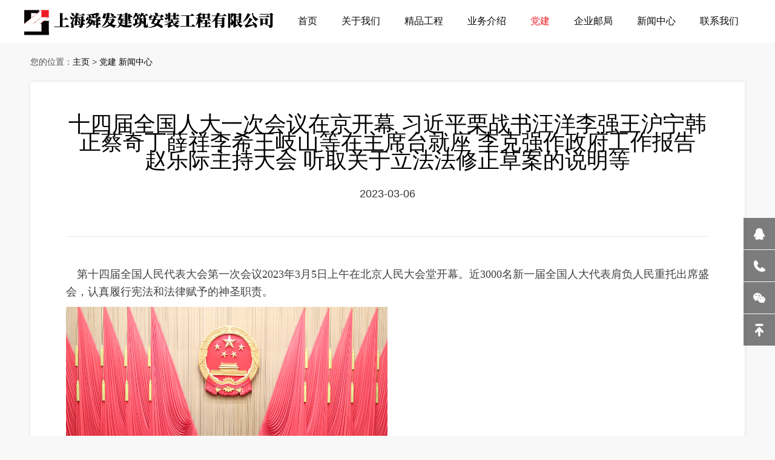

--- FILE ---
content_type: text/html; charset=utf-8
request_url: http://sh-shunfa.com.cn/index.php?c=show&id=141
body_size: 7075
content:
<!DOCTYPE html>
<html>
<head>
    <!--[if lt IE 9]>
    <script type="text/javascript" src="http://sh-shunfa.com.cn/static/shunfa/skin/js/html5.js"></script>
    <![endif]-->
    <meta charset="utf-8">
    <meta http-equiv="X-UA-Compatible" content="IE=edge, chrome=1">
    <meta name="viewport" content="width=device-width, initial-scale=1.0, maximum-scale=1.0, user-scalable=no">
    <meta name="format-detection" content="telephone=no" />
    <title>十四届全国人大一次会议在京开幕 习近平栗战书汪洋李强王沪宁韩正蔡奇丁薛祥李希王岐山等在主席台就座 李克强作政府工作报告 赵乐际主持大会 听取关于立法法修正草案的说明等_新闻中心_党建_上海舜发建筑安装工程有限公司</title>
    <meta content="" name="keywords" />
    <meta content="" name="description" />
    <script type="text/javascript" src="http://sh-shunfa.com.cn/static/shunfa/skin/js/jquery.min.js"></script>
    <link rel="stylesheet" type="text/css" href="http://sh-shunfa.com.cn/static/shunfa/skin/css/animate.min.css">
    <link rel="stylesheet" type="text/css" href="http://sh-shunfa.com.cn/static/shunfa/skin/css/owl.carousel.min.css">
    <link rel="stylesheet" type="text/css" href="http://sh-shunfa.com.cn/static/shunfa/skin/css/global.css">
    <link rel="stylesheet" type="text/css" href="http://sh-shunfa.com.cn/static/shunfa/skin/css/style.css">
    <script type="text/javascript" src="http://sh-shunfa.com.cn/static/shunfa/skin/js/owl.carousel.js"></script>
    <script type="text/javascript" src="http://sh-shunfa.com.cn/static/shunfa/skin/js/wow.js"></script>
    <script type="text/javascript" src="http://sh-shunfa.com.cn/static/shunfa/skin/js/main.js"></script>
</head>
<body style="background:#f8f8f8;">
<!-------------------------------------- 头部开始 -------------------------------------->
<div class="header">
  <div class="wrap">
    <div class="logo flt"><a href="/"><img src="http://sh-shunfa.com.cn/uploadfile/202206/4f1a3e4ca27ce71.png"/></a></div>
    <div class="menu frt">
      <ul>
        <li class=""><a href="http://sh-shunfa.com.cn/" title="上海舜发建筑安装工程有限公司">首页</a></li>

                <li  class=""><a href="http://sh-shunfa.com.cn/index.php?c=category&id=1">关于我们</a></li>
                <li  class=""><a href="http://sh-shunfa.com.cn/index.php?c=category&id=7">精品工程</a></li>
                <li  class=""><a href="http://sh-shunfa.com.cn/index.php?c=category&id=12">业务介绍</a></li>
                <li  class="on"><a href="http://sh-shunfa.com.cn/index.php?c=category&id=13">党建</a></li>
                <li  class=""><a href="https://exmail.qq.com/login">企业邮局</a></li>
                <li  class=""><a href="http://sh-shunfa.com.cn/index.php?c=category&id=19">新闻中心</a></li>
                <li  class=""><a href="http://sh-shunfa.com.cn/index.php?c=category&id=16">联系我们</a></li>
              </ul>
    </div>
    <div class="menu_wrap"></div>
    <div class="clear"></div>
  </div>
</div>
<!-------------------------------------- 头部结束 -------------------------------------->
<!-------------------------------------- 内容开始 -------------------------------------->
  <div class="mainer">
            <div class="details">
                <div class="wrap">
                    <div class="div_pos">
                        <p>您的位置：<a href='/'>主页</a> > <a href="http://sh-shunfa.com.cn/index.php?c=category&id=13">党建</a> 
<i class="fa fa-circle"></i>
<a href="http://sh-shunfa.com.cn/index.php?c=category&id=18">新闻中心</a> 
<i class="fa fa-circle"></i>
</p>
                    </div>
                    <div class="news_details">
                        <div class="box">
                            <div class="tit">
                                <h2>十四届全国人大一次会议在京开幕 习近平栗战书汪洋李强王沪宁韩正蔡奇丁薛祥李希王岐山等在主席台就座 李克强作政府工作报告 赵乐际主持大会 听取关于立法法修正草案的说明等</h2>
                                <p>2023-03-06</p>
                            </div>
                            <div class="text"><img alt="" src="">
                            
                            
                            
                            
                            
                            
                            
                            
                            <p><span style="font-family: 微软雅黑; font-size: 18px; text-align: justify;">　第十四届全国人民代表大会第一次会议2023年3月5日上午在北京人民大会堂开幕。近3000名新一届全国人大代表肩负人民重托出席盛会，认真履行宪法和法律赋予的神圣职责。</span></p><p><img src="http://sh-shunfa.com.cn/uploadfile/202303/de5a9ab3af7ac4.png" title="image.png" alt="image.png" style="width: 50%;"><span style="font-family: 微软雅黑; font-size: 18px; text-align: justify;"><br></span><span style="color: rgb(102, 102, 102); font-family: 微软雅黑; font-size: 16px;">3月5日，第十四届全国人民代表大会第一次会议在北京人民大会堂开幕。党和国家领导人习近平、李克强、栗战书、汪洋、李强、王沪宁、韩正、蔡奇、丁薛祥、李希、王岐山等出席会议。</span></p><p><span style="font-family: 微软雅黑; font-size: 18px; text-align: justify;">初春的北京，生机盎然、万象更新。人民大会堂大礼堂气氛庄重热烈，主席台帷幕正中的国徽在鲜艳的红旗映衬下熠熠生辉。</span></p><p data-spm-anchor-id="0.0.0.i9" style="margin-top: 20px; margin-bottom: 0px; padding: 0px; line-height: 42px; font-size: 18px; text-align: justify; font-family: 微软雅黑;">　大会主席团常务主席、执行主席赵乐际主持大会。大会主席团常务主席、执行主席李干杰、李鸿忠、王东明、肖捷、郑建邦、丁仲礼、郝明金、蔡达峰、何维、武维华在主席台执行主席席就座。</p><p data-spm-anchor-id="0.0.0.i10" style="margin-top: 20px; margin-bottom: 0px; padding: 0px; line-height: 42px; font-size: 18px; text-align: justify; font-family: 微软雅黑;">　　习近平、李克强、栗战书、汪洋、李强、王沪宁、韩正、蔡奇、丁薛祥、李希、王岐山等在主席台就座。</p><p style="margin-top: 20px; margin-bottom: 0px; padding: 0px; line-height: 42px; font-size: 18px; text-align: justify; font-family: 微软雅黑;">　　十四届全国人大一次会议应出席代表2977人。5日上午的会议，出席2948人，缺席29人，出席人数符合法定人数。</p><p style="margin-top: 20px; margin-bottom: 0px; padding: 0px; line-height: 42px; font-size: 18px; text-align: justify; font-family: 微软雅黑;">　　上午9时，赵乐际宣布：中华人民共和国第十四届全国人民代表大会第一次会议开幕。全体起立，在军乐队的伴奏下高唱国歌。</p><p data-spm-anchor-id="0.0.0.i11" style="margin-top: 20px; margin-bottom: 0px; padding: 0px; line-height: 42px; font-size: 18px; text-align: justify; font-family: 微软雅黑;">根据会议议程，国务院总理李克强代表国务院向大会作政府工作报告。报告共分2个部分：一、过去一年和五年工作回顾；二、对今年政府工作的建议。</p><p style="margin-top: 20px; margin-bottom: 0px; padding: 0px; line-height: 42px; font-size: 18px; text-align: justify; font-family: 微软雅黑;">　　李克强在报告中指出，2022年是党和国家历史上极为重要的一年。党的二十大胜利召开，描绘了全面建设社会主义现代化国家的宏伟蓝图。面对风高浪急的国际环境和艰巨繁重的国内改革发展稳定任务，以习近平同志为核心的党中央团结带领全国各族人民迎难而上，全面落实疫情要防住、经济要稳住、发展要安全的要求，加大宏观调控力度，实现了经济平稳运行、发展质量稳步提升、社会大局保持稳定，我国发展取得来之极为不易的新成就。</p><p style="margin-top: 20px; margin-bottom: 0px; padding: 0px; line-height: 42px; font-size: 18px; text-align: justify; font-family: 微软雅黑;">　　李克强在报告中指出，过去五年极不寻常、极不平凡。在以习近平同志为核心的党中央坚强领导下，我们经受了世界变局加快演变、新冠疫情冲击、国内经济下行等多重考验，如期打赢脱贫攻坚战，如期全面建成小康社会，实现第一个百年奋斗目标，开启向第二个百年奋斗目标进军新征程。</p><p style="margin-top: 20px; margin-bottom: 0px; padding: 0px; line-height: 42px; font-size: 18px; text-align: justify; font-family: 微软雅黑;">　　李克强在报告中指出，五年来，我们深入贯彻以习近平同志为核心的党中央决策部署，创新宏观调控，保持经济运行在合理区间；如期打赢脱贫攻坚战，巩固拓展脱贫攻坚成果；聚焦重点领域和关键环节深化改革，更大激发市场活力和社会创造力；深入实施创新驱动发展战略，推动产业结构优化升级；扩大国内有效需求，推进区域协调发展和新型城镇化；保障国家粮食安全，大力实施乡村振兴战略；坚定扩大对外开放，深化互利共赢的国际经贸合作；加强生态环境保护，促进绿色低碳发展；切实保障和改善民生，加快社会事业发展；推进政府依法履职和治理创新，保持社会大局稳定。</p><p style="margin-top: 20px; margin-bottom: 0px; padding: 0px; line-height: 42px; font-size: 18px; text-align: justify; font-family: 微软雅黑;">　　李克强在报告中指出，这些年我国发展取得的成就，是以习近平同志为核心的党中央坚强领导的结果，是习近平新时代中国特色社会主义思想科学指引的结果，是全党全军全国各族人民团结奋斗的结果。</p><p style="margin-top: 20px; margin-bottom: 0px; padding: 0px; line-height: 42px; font-size: 18px; text-align: justify; font-family: 微软雅黑;">　　李克强在报告中指出，我们也清醒认识到，我国是一个发展中大国，仍处于社会主义初级阶段，发展不平衡不充分问题仍然突出。要直面问题挑战，尽心竭力改进政府工作，不负人民重托。</p><p style="margin-top: 20px; margin-bottom: 0px; padding: 0px; line-height: 42px; font-size: 18px; text-align: justify; font-family: 微软雅黑;">　　李克强在报告中指出，今年是全面贯彻党的二十大精神的开局之年。发展主要预期目标是：国内生产总值增长5%左右；城镇新增就业1200万人左右，城镇调查失业率5.5%左右；居民消费价格涨幅3%左右；居民收入增长与经济增长基本同步；进出口促稳提质，国际收支基本平衡；粮食产量保持在1.3万亿斤以上；单位国内生产总值能耗和主要污染物排放量继续下降，重点控制化石能源消费，生态环境质量稳定改善。</p><p style="margin-top: 20px; margin-bottom: 0px; padding: 0px; line-height: 42px; font-size: 18px; text-align: justify; font-family: 微软雅黑;">　　在对今年政府工作的建议中，李克强提出了几项重点：一是着力扩大国内需求；二是加快建设现代化产业体系；三是切实落实“两个毫不动摇”；四是更大力度吸引和利用外资；五是有效防范化解重大经济金融风险；六是稳定粮食生产和推进乡村振兴；七是推动发展方式绿色转型；八是保障基本民生和发展社会事业。</p><p style="margin-top: 20px; margin-bottom: 0px; padding: 0px; line-height: 42px; font-size: 18px; text-align: justify; font-family: 微软雅黑;">　　报告中，李克强还就民族、宗教和侨务工作，国防和军队建设，香港、澳门发展和两岸关系，以及我国外交政策作了阐述。</p><p style="margin-top: 20px; margin-bottom: 0px; padding: 0px; line-height: 42px; font-size: 18px; text-align: justify; font-family: 微软雅黑;">　　李克强的报告赢得热烈的掌声。</p><p data-spm-anchor-id="0.0.0.i12" style="margin-top: 20px; margin-bottom: 0px; padding: 0px; line-height: 42px; font-size: 18px; text-align: justify; font-family: 微软雅黑;">　　根据会议议程，大会审查国务院关于2022年国民经济和社会发展计划执行情况与2023年国民经济和社会发展计划草案的报告及2023年国民经济和社会发展计划草案、国务院关于2022年中央和地方预算执行情况与2023年中央和地方预算草案的报告及2023年中央和地方预算草案。</p><p data-spm-anchor-id="0.0.0.i13" style="margin-top: 20px; margin-bottom: 0px; padding: 0px; line-height: 42px; font-size: 18px; text-align: justify; font-family: 微软雅黑;">受十三届全国人大常委会委托，十三届全国人大常委会副委员长王晨作关于立法法修正草案的说明。</p><p style="margin-top: 20px; margin-bottom: 0px; padding: 0px; line-height: 42px; font-size: 18px; text-align: justify; font-family: 微软雅黑;">　　关于立法法修正草案的说明指出，立法是国家的重要政治活动，是把党的主张和人民的意志通过法定程序转化为国家意志的过程，关系党和国家事业发展全局。立法法是规范国家立法制度和立法活动、维护社会主义法治统一的基本法律。党的十八大以来，以习近平同志为核心的党中央从坚持和发展中国特色社会主义的全局和战略高度，对全面依法治国作出一系列重大部署，推进一系列重大工作，取得历史性成就。习近平总书记深刻阐述全面依法治国一系列重大理论和实践问题，习近平法治思想为新时代全面依法治国、加强和改进立法工作提供了根本遵循。</p><p data-spm-anchor-id="0.0.0.i14" style="margin-top: 20px; margin-bottom: 0px; padding: 0px; line-height: 42px; font-size: 18px; text-align: justify; font-family: 微软雅黑;">　　说明指出，修改立法法是新时代加强党对立法工作的全面领导，通过法治保证党的路线方针政策和决策部署贯彻执行的必然要求；是新时代坚持和发展全过程人民民主，通过法治保障人民当家作主的客观要求；是新时代推进全面依法治国、依宪治国，建设社会主义法治国家的重要举措；是总结新时代正确处理改革和法治关系的实践经验，更好坚持在法治下推进改革和在改革中完善法治相统一的现实需要。立法法修正草案共37条。一是完善立法的指导思想和原则；二是明确合宪性审查相关要求；三是完善立法决策与改革决策相衔接、相统一的制度机制；四是完善全国人大及其常委会的立法权限、立法程序和工作机制；五是适应监察体制改革需要补充相关内容；六是完善地方性法规、规章的权限和程序；七是完善备案审查制度。</p><p style="margin-top: 20px; margin-bottom: 0px; padding: 0px; line-height: 42px; font-size: 18px; text-align: justify; font-family: 微软雅黑;">　　会议经过表决，通过了十四届全国人大一次会议关于设立十四届全国人大专门委员会的决定，通过了十四届全国人大一次会议关于十四届全国人大专门委员会主任委员、副主任委员、委员人选的表决办法，通过了十四届全国人大宪法和法律委员会主任委员、副主任委员、委员名单，通过了十四届全国人大财政经济委员会主任委员、副主任委员、委员名单。</p><p style="margin-top: 20px; margin-bottom: 0px; padding: 0px; line-height: 42px; font-size: 18px; text-align: justify; font-family: 微软雅黑;"><img src="http://sh-shunfa.com.cn/uploadfile/202303/5df1d3d917be0dd.png" title="image.png" alt="image.png" style="width: 50%;"><br></p><p><span style="color: rgb(102, 102, 102); font-family: 微软雅黑; font-size: 16px;"><br></span><span style="color: rgb(102, 102, 102); font-family: 微软雅黑; font-size: 16px;">3月5日，第十四届全国人民代表大会第一次会议在北京人民大会堂开幕。</span></p><p data-spm-anchor-id="0.0.0.i17" style="margin-top: 20px; margin-bottom: 0px; padding: 0px; line-height: 42px; font-size: 18px; text-align: justify; font-family: 微软雅黑;">在主席台就座的还有：马兴瑞、王毅、尹力、石泰峰、刘鹤、刘国中、许其亮、孙春兰、李书磊、杨晓渡、何卫东、何立峰、张又侠、张国清、陈文清、陈吉宁、陈敏尔、胡春华、袁家军、黄坤明、刘金国、王小洪、曹建明、张春贤、沈跃跃、吉炳轩、艾力更·依明巴海、万鄂湘、陈竺、白玛赤林、魏凤和、王勇、赵克志、周强、张军、刘奇葆、帕巴拉·格列朗杰、万钢、何厚铧、卢展工、马飚、陈晓光、梁振英、夏宝龙、杨传堂、李斌、巴特尔、汪永清、苏辉、辜胜阻、刘新成、邵鸿、高云龙，以及中央军委委员李尚福、刘振立、苗华、张升民等。</p><p style="margin-top: 20px; margin-bottom: 0px; padding: 0px; line-height: 42px; font-size: 18px; text-align: justify; font-family: 微软雅黑;">　　香港特别行政区行政长官李家超、澳门特别行政区行政长官贺一诚列席会议并在主席台就座。</p><p style="margin-top: 20px; margin-bottom: 0px; padding: 0px; line-height: 42px; font-size: 18px; text-align: justify; font-family: 微软雅黑;">　　十三届全国人大常委会委员列席大会。出席全国政协十四届一次会议的政协委员列席大会。</p><p style="margin-top: 20px; margin-bottom: 0px; padding: 0px; line-height: 42px; font-size: 18px; text-align: justify; font-family: 微软雅黑;">　　中央和国家机关有关部门、解放军有关单位和武警部队、各人民团体有关负责人列席或旁听了大会。</p><p style="margin-top: 20px; margin-bottom: 0px; padding: 0px; line-height: 42px; font-size: 18px; text-align: justify; font-family: 微软雅黑;">　　外国驻华使节旁听了大会。</p><p style="margin-top: 20px; margin-bottom: 0px; padding: 0px; line-height: 42px; font-size: 18px; text-align: justify; font-family: 微软雅黑;"><img src="http://sh-shunfa.com.cn/uploadfile/202303/3caf6d5a3016ff2.png" title="image.png" alt="image.png" style="width: 50%;"><br></p><p><br></p>                            </div>
                            <div class="text_cur clear"> <span class="flt">上一篇：                        <a href="http://sh-shunfa.com.cn/index.php?c=show&id=137">2023年，上海定下这些目标！市十六届人大一次会议开幕，政府工作报告一图速读</a></span> <span class="frt">下一篇：                        <a href="http://sh-shunfa.com.cn/index.php?c=show&id=142">习近平出席解放军和武警部队代表团全体会议并发表重要讲话</a> </span> </div> </div>
                    </div>
                </div>
            </div>
    <div class="page on page_padd">
        <div class="wrap">
            <div class="page_tit3"> <span>推荐产品</span> </div>
            <div class="pro_list">
                <ul class="on">
                                        <li> <a href="http://sh-shunfa.com.cn/index.php?c=show&id=148">
                        <div class="img"><img src=""/></div>
                        <div class="text">
                            <h3>“不拘一格地选拔人才”——习近平同志在河北正定工作期间推出“人才九条”的实践与启示</h3>

                        </div>
                    </a> </li>
                                        <li> <a href="http://sh-shunfa.com.cn/index.php?c=show&id=143">
                        <div class="img"><img src=""/></div>
                        <div class="text">
                            <h3>全国政协十四届一次会议闭幕 习近平李克强栗战书汪洋李强赵乐际韩正蔡奇丁薛祥李希王岐山出席 王沪宁发表讲话</h3>

                        </div>
                    </a> </li>
                                        <li> <a href="http://sh-shunfa.com.cn/index.php?c=show&id=142">
                        <div class="img"><img src=""/></div>
                        <div class="text">
                            <h3>习近平出席解放军和武警部队代表团全体会议并发表重要讲话</h3>

                        </div>
                    </a> </li>
                                    </ul>
            </div>
        </div>
    </div>
</div>
<!-------------------------------------- 内容结束 -------------------------------------->
<!-------------------------------------- 尾部开始 -------------------------------------->
<div class="footer">
    <div class="wrap">
        <div class="ewm frt"><img src="http://sh-shunfa.com.cn/static/shunfa/skin/images/ewm.jpg"/><span>扫一扫 关注我们的微信</span></div>
        <div class="text">
            <div class="list">
                <ul>
                    <li><span>地址：</span>
                        <p>上海市虹口区奎照路307号</p>
                    </li>
                    <li><span>电话：</span>
                        <h3>021-56427799 </h3>
                    </li>
                    <li>
                        <p>上海舜发建筑安装工程有限公司 网站备案号：<a href="http://beian.miit.gov.cn/">沪ICP备2020029971号-1</a><img alt="" src="/123.jpg"><a href="http://www.beian.gov.cn/portal/registerSystemInfo?recordcode=31010902100805" rel="noreferrer" target="_blank">沪公网安备31010902100805号</a ></p> 
                    </li>
                </ul>
            </div>
        </div>
        <div class="clear"></div>
    </div>
</div>
<!-------------------------------------- 尾部结束 -------------------------------------->
<div class="full">
    <ul>
        <li><a href="http://wpa.qq.com/msgrd?v=3&uin=&site=qq&menu=yes"><span class="span1"></span>
            <label>在线QQ</label>
        </a></li>
        <li><a href="javascript:void(0)"><span class="span2"></span>
            <label>021-56427799</label>
        </a></li>
        <li><a href="javascript:void(0)"><span class="span3"></span>
            <label class="lbl_img"><img src="http://sh-shunfa.com.cn/static/shunfa/skin/images/ewm.jpg"></label>
        </a></li>
        <li><a href="javascript:void(0)" class="gotop" onclick="$('html,body').stop().animate({scrollTop:0},800)"><span class="span4"></span></a></li>
    </ul>
</div>
</body>
</html>

--- FILE ---
content_type: text/css
request_url: http://sh-shunfa.com.cn/static/shunfa/skin/css/style.css
body_size: 7040
content:
/*织梦58（dede58.com）做最好的织梦整站模板下载网站*/
body {
	font-family: 微软雅黑, "Open Sans", sans-serif;
	font-size: 14px;
}
input, select, textarea {
	font-family: 微软雅黑, "Open Sans", sans-serif;
	font-size: 1em;
	;
}
.wrap {
	width: 96%;
	margin: 0 auto;
	max-width: 1200px;
	position: relative;
}
img, a {
	border: 0;
}
ul, li {
	list-style: none;
}
* {
	margin: 0;
	padding: 0;
}
.flt {
	float: left;
}
.frt {
	float: right;
}
.clear {
	clear: both;
}
.clear:after, .clear:before {
	content: '';
	clear: both;
	display: table;
}
img {
	max-width: 100%;
}
.img {
	overflow: hidden;
	position: relative;
}
.img:before {
	transition: all 0.5s;
	-webkit-transition: all 0.5s;
	-moz-transition: all 0.5s;
	-ms-transition: all 0.5s;
	-o-transition: all 0.5s;
	content: '';
	display: block;
	position: absolute;
	top: 0;
	left: 0;
	right: 0;
	bottom: 0;
	border: 1px solid rgba(255,255,255,0);
	z-index: 100;
}
/*.img:hover:before { top: 10px; left: 10px; right: 10px; bottom: 10px; border: 1px solid rgba(255,255,255,0.5); }*/
.img:hover {
	background: #000
}
.img:hover img {
	opacity: .5;
	transform: scale(1.1) rotate(3deg);
	-o-transform: scale(1.1) rotate(3deg);
	-webkit-transform: scale(1.1) rotate(3deg);
	-moz-transform: scale(1.1) rotate(3deg);
	-ms-transform: scale(1.1) rotate(3deg);
}
.pos_cell {
	top: 50%;
	transform: translateY(-50%);
	-o-transform: translateY(-50%);
	-webkit-transform: translateY(-50%);
	-moz-transform: translateY(-50%);
	-ms-transform: translateY(-50%);
}
*, *:after, *:before {
	transition: all 0.5s;
	-webkit-transition: all 0.5s;
	-moz-transition: all 0.5s;
	-ms-transition: all 0.5s;
	-o-transition: all 0.5s;
}
.modal, .fp_modal {
	position: fixed;
	top: 0;
	left: 0;
	width: 100%;
	height: 100%;
	z-index: 1000;
}
.fp_modal {
	display: table;
}
.modal {
	transition: all 0s;
	-o-transition: all 0s;
	-webkit-transition: all 0s;
	-moz-transition: all 0s;
	-ms-transition: all 0s;
	background: rgba(0,0,0,0.7);
}
.fp_modal .cell {
	display: table-cell;
	vertical-align: middle;
}
.modal_cont {
	max-width: 990px;
	margin: 0 auto;
	width: 90%;
	background: #fff;
	position: relative;
}
.modal_cont .close {
	position: absolute;
	top: 10px;
	right: 10px;
	width: 32px;
	height: 32px;
	background: url(../images/close.png) no-repeat center center #ccc;
	border-radius: 100%;
	cursor: pointer;
}
.modal_cont .box {
	padding: 45px;
}
.owl-carousel .owl-item img{margin:0 auto}
/*----------header----------*/
.header {
	background: #fff;
	line-height: 70px;
	position: fixed;
	top: 0;
	left: 0;
	width: 100%;
	z-index: 1000;
}
.logo img {
	vertical-align: middle;
}
.menu li {
	float: left;
	margin: 0 20px; 
}
.menu li a {
	color: #0a0a0a;
	font-size: 16px;
}
.menu li.on a, .menu li a:hover {
	color: #ed1b24;
}
.banner {
	position: relative;
}
.banner_cur {
	left: 10%;
	right: 10%;
	position: absolute;
	top: 50%;
	margin-top: -20px;
	z-index: 100;
}
.banner_cur span {
	cursor: pointer;
	display: block;
	width: 46px;
	height: 46px;
	border-radius: 100%;
	border: 1px solid #fff;
	background-image: url(../images/cur1.png);
	background-repeat: no-repeat;
	background-position: center center;
}
.banner_cur span:hover {
	border-color: #fb3546;
	background-color: rgba(0,0,0,0.2);
}
.banner_cur span.next {
	background-image: url(../images/cur2.png);
}
.banner .item {
	position: relative;
	font-family: Arial;
}
.banner .text {
	left: 0;
	width: 100%;
	z-index: 100;
	text-align: center;
	color: #fff;
	position: absolute;
	top: 50%;
	transform: translateY(-50%);
	-o-transform: translateY(-50%);
	-webkit-transform: translateY(-50%);
	-moz-transform: translateY(-50%);
	-ms-transform: translateY(-50%);
}
.banner .text h2 {
	font-size: 46px;
	font-weight: normal;
}
.banner .text p {
	font-size: 24px;
	margin: 2em 0;
}
.banner_search {
	max-width: 800px;
	margin: 0 auto;
	padding: 8px;
	background: rgba(0,0,0,0.15);
	border-radius: 3px;
	width: 90%;
	line-height: 48px;
}
.banner_search .box {
	background: #fff;
	border-radius: 2px;
	position: relative;
	padding-right: 147px;
}
.banner_search .btn {
	position: absolute;
	top: 0;
	right: 0;
	width: 147px;
	text-align: center;
}
.banner_search .btn a {
	line-height: 48px;
	width: 100%;
	display: block;
	color: #fff;
	background: #ed1b24;
	font-size: 16px;
}
.btn a:hover {
	background: #0a0a0a;
}
.banner_search .btn span {
	display: inline-block;
	padding-right: 32px;
	background: url(../images/icon1.png) no-repeat right center;
}
.banner_search .span_tit {
	display: block;
	float: left;
	width: 72px;
	text-align: center;
	border-right: 1px solid #d5d5d5;
	font-size: 15px;
	font-weight: bold;
	color: #000;
}
.banner_search .div_input {
	padding-left: 20px;
	overflow: hidden;
}
.div_input input {
	width: 100%;
	border: 0;
	background: none;
	text-align: left;
}
.owl-theme .owl-dots .owl-dot span {
	width: 14px;
	height: 14px; /*background: url(../images/dots.png) no-repeat center center;*/
	border-radius: 100%;
	background: none;
	margin-bottom: 15px;
	position: relative;
	border: 2px solid transparent;
}
.owl-theme .owl-dots .owl-dot span:after {
	content: '';
	display: block;
	width: 4px;
	height: 4px;
	border-radius: 100%;
	background: #fff;
	content: '';
	position: absolute;
	top: 50%;
	margin-top: -2px;
	left: 50%;
	margin-left: -2px;
}
.owl-theme .owl-dots .owl-dot.active span, .owl-theme .owl-dots .owl-dot:hover span {
	border-color: #fff;
	background: none;
}
.details .owl-theme .owl-dots .owl-dot span:after {
	background: #ed1b24
}
.details .owl-theme .owl-dots .owl-dot.active span, .details .owl-theme .owl-dots .owl-dot:hover span {
	border-color: #ed1b24;
}
.page1_text .img1 {
	text-align: right;
	width: 50%;
	float: right;
}
.page1_text .text {
	line-height: 30px;
	color: #0a0a0a;
	text-align: center;
	overflow: hidden;
}
.page1_text p{text-align: left}

.page1_text .text {
	padding: 80px 0;
}
.page_tit2 h3 {
	font-size: 48px;
	font-family: 'Times New Roman';
	font-weight: normal;
	color: #000;
	line-height: 58px;
}
.page_tit2 h2 {
	font-size: 40px;
	font-weight: normal;
	color: #000;
	line-height: 58px;
	margin-bottom: 30px;
}
.page1_text .text p {
	min-height: 120px;
	overflow: hidden;
	max-width: 425px;
	margin: 0 auto;
	margin-bottom: 30px;
	word-break:break-all;
}
.btn a {
	color: #fff;
	display: block;
	line-height: 44px;
	width: 140px;
	text-align: center;
	background: #ed1b24;
	margin: 0 auto;
}
.page {
	overflow: hidden;
	padding: 60px 0;
}
.page:after {
	content: '';
	display: block;
	clear: both;
}
.page.on {
	background: #f9f9f9;
}
.page_tit {
	margin-bottom: 40px;
	text-align: center;
}
.page_tit h3 {
	font-size: 30px;
	margin-bottom: 20px;
	font-weight: normal;
}
.page_tit h2 {
	font-size: 28px;
}
.page_tit p {
	color: #0a0a0a;
}
.page_tit p span:before, .page_tit p span:after {
	display: inline-block;
	width: 30px;
	height: 1px;
	background: #0a0a0a;
	vertical-align: middle;
	content: '';
	margin: 0 2px;
	margin-bottom: 2px;
}
.page_tag ul li {
	margin-left: -4px;
	display: inline-block;
}
.page_tag {
	text-align: center;
}
.page_tag a {
	display: block;
	line-height: 30px;
	padding: 0 23px;
	color: #7e7e7e;
	position: relative;
}
.page_tag .on a, .page_tag a:hover {
	background: #ed1b24;
	color: #fff;
}
.page_tag .on a:before, .page_tag a:hover:before {
	color: #ed1b24
}
.page_tag a:before {
	content: '|';
	display: block;
	position: absolute;
	left: -2px;
}
.page_tag li:first-child a:before {
	display: none;
}
.pro_list ul:after {
	content: '';
	display: block;
	clear: both;
}
.pro_list li {
	width: 33.333%;
	float: left;
	text-align: center;
}
.pro_list h3 {
	font-size: 16px;
	color: #000;
	font-weight: normal;
}
.pro_list p {
	padding: 10px 0 15px;
	color: #ed1b24;
	background: no-repeat bottom center;
}
.pro_list a:hover p {
	background: url(../images/icon2.png) no-repeat bottom center;
}
.pro_list ul {
	margin-top: 20px;
	display: none;
}
.pro_list ul.on {
	display: block;
}
.pro_list ul.on li {
	animation-name: zoomIn;
	animation-duration: 1s;
	animation-fill-mode: both;
}
.about_list2 {
	max-width: 1200px;
	margin: 0 auto;
	border-top: 1px solid #e8e8e8;
	margin-top: 30px;
	padding-top: 30px;
}
.about_list2 ul li {
	width: 31.333%;
	margin: 0 1%;
	float: left;
}
.about_list2 ul {
	margin: 0 -1%;
}
.about_list2 .img {
	position: relative;
}
.about_list2 img {
	display: block;
	width: 100%;
}
.about_list2 .img p {
	position: absolute;
	bottom: 20px;
	left: 20px;
	right: 20px;
	line-height: 42px;
	background: #fff;
	text-align: center;
	height: 42px;
}
.about_list2 .img p span {
	display: block;
	height: 20px;
	border-bottom: 1px solid #000;
	margin: 0 14px;
}
.about_list2 .img p label {
	display: inline-block;
	padding: 0 10px;
	background: #fff;
}
.about_list2 .text {
	line-height: 28px;
	color: #333;
	margin-top: 10px;
}
.his_list {
	padding-top: 20px;
	position: relative;
}
.his_list .line {
	position: absolute;
	top: 0;
	bottom: 0;
	left: 0;
	right: 0;
	margin: 0 auto;
	width: 1px;
	background: #d3d3d3
}
.his_list ul li {
	text-align: right;
	margin: 20px 0;
	width: 50%;
	padding-right: 50%;
	clear: both;
	position: relative;
}
.his_list ul li i {
	position: absolute;
	left: 50%;
	margin-left: -5px;
	top: 10px;
	width: 9px;
	height: 9px;
	border-radius: 100%;
	background: #d3d3d3
}
.his_list ul li i:after {
	content: '';
	display: block;
	position: absolute;
	left: 50%;
	margin-left: -80px;
	width: 60px;
	height: 1px;
	background: #d3d3d3;
	top: 4px;
}
.his_list ul li:nth-child(2n) i:after {
	margin-left: 20px;
}
.his_list ul li:nth-child(2n) {
	padding-right: 0;
	padding-left: 50%;
	text-align: left;
}
.his_list ul li .text {
	padding: 0 100px;
	line-height: 28px;
	color: #262626;
}
.his_list ul li .text h3 {
	font-size: 20px;
	color: #a2774f;
	font-weight: normal;
	margin-bottom: 10px;
}
.ry_list {
	max-width: 1034px;
	margin: 0 auto;
}
.ry_list li {
	width: 30.3%;
	float: left;
	margin: 10px 1.5%;
	text-align: center;
	line-height: 40px;
}
.ry_list li .img {
	border: 10px solid #efefef;
	max-width: 800px;
	margin: 0 auto;
}
.ry_list li:nth-child(3n+1) {
	clear: both;
}
.ry_list li .img img {
	display: block;
	    margin: 0 auto;
}
.td_list {
	max-width: 1100px;
	margin: 0 auto;
}
.td_list li {
	width: 25%;
	float: left;
}
.td_list li:hover .tit p span {
	width: 100%;
}
.td_list li .box {
	margin: 17px;
}
.td_list li .img {
	position: relative;
}
.td_list li .img img {
	display: block;
}
.td_list li .tit p {
	line-height: 56px;
	background: #1c1c1c;
	padding: 0 16px;
	font-size: 16px;
	color: #c09874;
	position: relative;
}
.td_list li .tit p span {
	position: absolute;
	display: block;
	width: 48px;
	height: 4px;
	background: #ed1b24;
	bottom: 0;
	right: 0;
}
.td_list li:nth-child(4n+1) {
	clear: both;
}
.td_list li .text {
	margin-top: 15px;
	line-height: 26px;
	color: #6c6c6c
}
.td_list li .text h3 {
	font-size: 20px;
	margin-bottom: 10px;
	color: #000
}
.zp_p_list {
	max-width: 1120px;
	margin: 0 auto;
	line-height: 28px;
	color: #4c4c4c
}
.zp_p_list a {
	color: #ed1b24
}
.bold {
	font-weight: bold;
}
.zp_p_list .list {
	border-bottom: 1px solid #ebefef;
	margin-bottom: 15px;
	padding-bottom: 15px;
}
.zp_p_list .list:last-child {
	border-bottom: 0
}
.zp_p_list .list h3 {
	font-size: 20px;
	font-weight: normal;
	color: #000;
	margin-bottom: 5px;
	line-height: 40px;
}
.zp_p_list .text>ul>li {
	list-style: decimal;
	margin-left: 20px;
}
.zp_list .text>ul {
	max-width: 514px;
}
.zp_p_list .title {
	cursor: pointer;
	margin: 10px 0;
	line-height: 54px;
	border: 1px solid #e3e9ec;
	background: url(../images/icon12.png) no-repeat 98% center #f9f9f9;
	padding: 0 20px;
}
.zp_p_list .title span {
	display: inline-block;
	width: 23%;
	color: #000
}
.zp_p_list .title span.span1 {
	font-size: 22px;
}
.zp_p_list .box {
	display: none;
	transition: all 0s;
	-o-transition: all 0s;
	-webkit-transition: all 0s;
	-moz-transition: all 0s;
	-ms-transition: all 0s;
}
.zp_p_list .on .title, .zp_p_list li:hover .title {
	background: url(../images/icon12-1.png) no-repeat 98% center #ed1b24;
	border-color: #ed1b24;
}
.zp_p_list .on .title span, .zp_p_list li:hover .title span {
	color: #fff;
}
@keyframes zoomIn {
 from {
opacity: 0;
transform: scale3d(.3, .3, .3);
}
 50% {
opacity: 1;
}
}
.pro_list li:nth-child(3n+1) {
	clear: both;
}
.pro_list li a {
	display: block;
	margin: 12px;
	background: #fff;
	padding: 23px;
	box-shadow: 0 0 20px rgba(0,0,0,0.05)
}
.pro_list li a:hover {
	box-shadow: 0 1px 50px rgba(0,0,0,0.1)
}
.pro_list li a:hover .img {
	background: #fff;
}
.page_pro {
	padding: 0;
	background: #1c1c1c;
	position: relative;
}
.pro_owl {
	width: 50%
}
.pro_owl .owl-theme .owl-controls {
	width: auto;
	right: -60px;
	left: auto;
	width: 120px;
}
.pro_owl .owl-theme .owl-controls .owl-nav [class*=owl-] {
	display: block;
	float: left;
	width: 60px;
	height: 60px;
	margin: 0;
	padding: 0;
	background-image: url(../images/cur1.png);
	background-position: center center;
	background-repeat: no-repeat;
	border-radius: 0;
	background-color: #1c1c1c
}
.pro_owl .owl-theme .owl-controls .owl-nav .owl-next {
	background-image: url(../images/cur2.png);
	background-color: #ed1b24
}
.page_pro .text {
	position: absolute;
	left: 55%;
}
.page_pro .text .box {
	max-width: 410px;
}
.page_tit2.on h3 {
	color: #fff;
}
.page_tit2.on h2 {
	color: #c09874;
}
.page_pro .text p {
	line-height: 32px;
	color: #696969;
	height: 96px;
	overflow: hidden;
	margin-bottom: 30px;
}
.page_pro .btn a {
	margin-left: 0;
	background: #0b0b0b;
}
.btn2 a span {
	display: inline-block;
	padding-right: 17px;
	background: url(../images/icon3.png) no-repeat right center;
}
.btn2 a:hover span {
	padding-right: 27px;
}
.service_list:after {
	content: '';
	display: block;
	clear: both;
}
.service_list ul li {
	width: 25%;
	float: left;
}
.service_list a {
	display: block;
	margin: 7px;
	position: relative;
}
.service_list img {
	display: block;
}
.service_list .text {
	position: absolute;
	bottom: 0;
	left: 0;
	right: 0;
	padding: 20px;
	color: #fff;
}
.service_list .text h3 {
	font-size: 16px;
	font-weight: normal;
}
.service_list .text p {
	margin: 10px 0;
	background: bottom center no-repeat
}
.service_list .text .more {
	display: inline-block;
	padding-right: 10px;
	background: url(../images/icon4.png) no-repeat right center;
}
.service_list a:hover .img:before {
	background: #fff;
	opacity: .95;
	top: 20px;
	left: 20px;
	right: 20px;
	bottom: 20px;
}
.service_list a:hover .text {
	bottom: auto;
	top: 50%;
	transform: translateY(-50%);
	-o-transform: translateY(-50%);
	-webkit-transform: translateY(-50%);
	-moz-transform: translateY(-50%);
	-ms-transform: translateY(-50%);
	text-align: center;
	color: #000;
	z-index: 100
}
.service_list a:hover .text h3 {
	color: #000;
	border-bottom: 1px solid #d7d7d7;
	margin: 0 20px;
	padding-bottom: 15px;
}
.service_list a:hover .text p {
	color: #7f7f7f;
	padding-bottom: 20px;
	background: url(../images/icon5.png) bottom center no-repeat;
}
.service_list a:hover .text span {
	display: none;
}
.service_title {margin-bottom:20px;font-size:16px}
.service_title p{line-height:30px;}
.news_list ul li {
	width: 48%;
	padding: 25px 0;
	float: left;
}
.news_list ul li:nth-child(2n) {
	float: right;
}
.news_list a {
	display: block;
}
.news_list .img {
	width: 160px;
	height: 100px;
	float: left;
	margin-right: 20px;
}
.news_list .text {
	overflow: hidden;
}
.news_list .p_time {
	height: auto;
	color: #a1a1a1
}
.news_list h3 {
	margin-top: 10px;
	font-size: 16px;
	color: #000;
	font-weight: normal;
	white-space: nowrap;
	overflow: hidden;
	text-overflow: ellipsis;
}
.news_list p {
	line-height: 20px;
	color: #0a0a0a;
	height: 40px;
	overflow: hidden;
}
.news_list .line {
	width: 100%;
	height: 1px;
	background: #efefef;
	margin: 8px 0;
}
.news_list .line label {
	display: block;
	width: 13px;
	height: 1px;
	background: #000
}
.news_list a:hover .line label {
	width: 100%;
}
/*----------织 梦 58 d e d e 5 8.c o m----------*/
.mainer {
	margin-top: 70px;
}
ul:after {
	content: '';
	display: block;
	clear: both;
}
.btn_more {
	margin-top: 20px;
	text-align: center;
}
.btn_more a {
	display: inline-block;
	padding: 0 45px;
	line-height: 42px;
	border: 1px solid #b2b2b2;
	color: #0a0a0a
}
.btn_more a:hover {
	border-color: #fb3546;
	color: #fb3546
}
.div_pos {
	line-height: 65px;
	color: #515151;
}
.div_pos a {
	color: #000;
}
.div_pos a:hover {
	color: #fb3546
}
.details .wrap {
	max-width: 1180px;
}
.details .tit {
	padding: 20px 0;
	border-bottom: 1px solid #e8e8e8;
	line-height: 30px;
}
.details .tit h2 {
	font-size: 20px;
	font-weight: normal;
}
.details .tit p {
	color: #ed1b24
}
.details .tit span {
	color: #717171
}
.details .text {
	line-height: 36px;
	color: #898989;
	padding: 20px 0;
}
.page_padd {
	padding-top: 0;
}
.page_tit3 {
	margin: 0 10px;
	padding-top: 30px;
}
.page_tit3 span {
	font-size: 20px;
}
.center {
	text-align: center;
}
.page_size {
	text-align: center;
	margin-top: 30px;
}
.page_size a {
	display: inline-block;
	width: 35px;
	height: 35px;
	line-height: 35px;
	vertical-align: middle;
	background-color: #515151;
	color: #fff;
	background-position: center center;
	background-repeat: no-repeat;
	margin: 5px 2px;
	;
}
.page_size a.prev {
	background-image: url(../images/cur3.png);
}
.page_size a.next {
	background-image: url(../images/cur4.png);
}
.page_size a:hover, .page_size a.on {
	background-color: #ed1b24;
}
/*----------footer----------*/
.footer {
	padding: 50px 0;
	color: #fff;
	line-height: 26px;
	background: url(../images/footer.jpg) no-repeat center center;
	background-size: cover;
}
.footer .wrap {
	max-width: 1000px;
}
.footer .text {
	overflow: hidden;
}
.footer .ewm img {
	display: block;
	margin-bottom: 15px;
}
.footer .ewm {
	text-align: center;
	width: 170px;
}
.footer .list {
	padding-top: 10px;
}
.footer .list ul li {
	margin: 15px 0;
}
.footer a {
	color: #fff;
}
.news_tag {
	text-align: center;
	padding: 50px 0;
}
.news_tag ul li {
	display: inline-block;
}
.news_tag a {
	display: block;
	padding: 0 10px;
	min-width: 72px;
	text-align: center;
	line-height: 30px;
	background: #eee;
	color: #7e7e7e;
}
.news_tag li.on a, .news_tag a:hover {
	background: #ed1b24;
	color: #fff;
}
.page_news .list {
	max-width: 945px;
	margin: 0 auto;
}
.page_news .list .img {
	width: 471px;
	float: right;
	margin-left: 50px;
}
.page_news .list .text {
	border-top: 2px solid #000;
	padding-top: 30px;
	overflow: hidden;
}
.page_news .list li {
	margin-bottom: 40px;
}
.page_news .list li:after {
	content: '';
	display: block;
	clear: both;
}
.page_news h3 {
	font-size: 16px;
	white-space: nowrap;
	overflow: hidden;
	text-overflow: ellipsis;
	margin-bottom: 10px;
}
.page_news .list a:hover {
	color: #ed1b24
}
.page_news .time {
	line-height: 20px;
	margin-bottom: 10px;
	padding-left: 25px;
	background: url(../images/icon6.png) no-repeat left center;
	color: #a8a8a8
}
.page_news p {
	line-height: 27px;
	height: 81px;
	overflow: hidden;
	color: #737373;
	margin: 30px 0;
}
.page_news .btn a {
	background: none;
	border: 2px solid #000;
	color: #000;
	line-height: 34px;
	width: 120px;
	margin-left: 0
}
.page_news .btn a:hover {
	background: #333;
	color: #fff;
}
/*----------custom----------*/
.news_details {
	background: #fff;
	box-shadow: 0 0 5px rgba(0,0,0,0.1)
}
.news_details .box {
	width: 90%;
	margin: 0 auto;
}
.news_details .tit {
	padding: 55px 0;
	text-align: center;
}
.news_details .tit h2 {
	font-size: 36px;
	font-weight: normal;
	margin-bottom: 25px;
}
.news_details .tit p {
	font-size: 18px;
	color: #333;
}
.news_details .text {
	font-size: 16px;
	color: #414141;
	line-height: 28px
}
.news_details .text h3 {
	font-size: 18px;
	font-weight: bold;
	margin-top: 20px;
	margin-bottom: 5px;
}
.news_details .text img {
	margin-top: 10px;
}
.text_cur {
	line-height: 70px;
	border-top: 1px solid #e8e8e8
}
.text_cur span {
	max-width: 45%;
	white-space: nowrap;
	overflow: hidden;
	text-overflow: ellipsis;
}
.text_cur a {
	color: #000;
}
.text_cur a:hover {
	color: #ed1b24;
}
.pro_list2 ul li {
	width: 25%;
	float: left;
}
.pro_list2 a {
	display: block;
	margin: 7px;
	font-size: 16px;
}
.pro_list2 ul {
	margin: 0 3px;
	margin-top: 20px;
}
.pro_list2 img {
	display: block;
}
.pro_list2 .img {
	margin-bottom: 20px;
}
.cont_list ul li {
	width: 33.333%;
	float: left;
	text-align: center;
}
.cont_list ul li .text {
	margin-top: 20px;
	color: #434343
}
.cont_list ul li .text h3 {
	font-size: 16px;
	font-weight: normal;
	color: #000;
	margin-bottom: 10px;
}
.message {
	max-width: 710px;
	margin: 0 auto;
}
.message ul li {
	width: 50%;
	float: left;
}
.message ul li:last-child {
	width: 100%;
}
.message ul {
	margin-bottom: 30px;
}
.message .div_input {
	margin: 5px;
	line-height: 40px;
	border: 1px solid #e9e9e9;
	background: #fff;
	padding: 0 15px;
}
.div_input textarea {
	width: 100%;
	height: 150px;
	border: 0;
	background: none;
	resize: none;
	padding: 10px 0;
}
.banner .item img {
	display: block;
}
.about_tag {
	line-height: 80px;
	border-bottom: 1px solid #e8e8e8
}
.about_tag ul li {
	width: 20%;
	float: left;
	text-align: center;
}
.about_tag ul li a {
	margin-left: -1px;
	border-left: 1px solid #e8e8e8;
	font-size: 16px;
	color: #222;
	display: block;
}
.about_tag ul li:first-child a {
	border-left: 0;
}
.about_tag ul li span {
	display: inline-block;
	padding-left: 50px;
}
.about_tag ul li span.span1 {
	background: url(../images/icon7.png) no-repeat left center;
}
.about_tag ul li span.span2 {
	background: url(../images/icon8.png) no-repeat left center;
}
.about_tag ul li span.span3 {
	background: url(../images/icon9.png) no-repeat left center;
}
.about_tag ul li span.span4 {
	background: url(../images/icon10.png) no-repeat left center;
}
.about_tag ul li span.span5 {
	background: url(../images/icon11.png) no-repeat left center;
}
.about_tag ul li.on a, .about_tag ul li a:hover {
	background: #ed1b24;
}
.about_tag ul li.on span, .about_tag ul li a:hover span {
	color: #fff;
}
.about_tag ul li.on span.span1, .about_tag ul li a:hover span.span1 {
	background: url(../images/icon7-1.png) no-repeat left center;
}
.about_tag ul li.on span.span2, .about_tag ul li a:hover span.span2 {
	background: url(../images/icon8-1.png) no-repeat left center;
}
.about_tag ul li.on span.span3, .about_tag ul li a:hover span.span3 {
	background: url(../images/icon9-1.png) no-repeat left center;
}
.about_tag ul li.on span.span4, .about_tag ul li a:hover span.span4 {
	background: url(../images/icon10-1.png) no-repeat left center;
}
.about_tag ul li.on span.span5, .about_tag ul li a:hover span.span5 {
	background: url(../images/icon11-1.png) no-repeat left center;
}
.about_d_text p {
	width: 100%;
	margin: 0 auto;
	line-height: 30px;
	color: #0a0a0a;
	font-size:16px

}
.about_list {
	max-width: 790px;
	margin: 0 auto;
}
.about_list ul li {
	width: 33.333%;
	float: left;
	margin: 35px 0
}
.about_list .box {
	margin: 10px;
	border: 1px solid #e7e7e7;
	text-align: center;
	padding: 35px 0;
	color: #ababab;
}
.about_list .box h3 {
	font-size: 56px;
	color: #323232;
	font-weight: normal;
	margin-bottom: 20px;
}
 @media only screen and (max-width: 1400px) {
.banner_cur {
	left: 5%;
	right: 5%;
}
.page_tit2 h2 {
	margin-bottom: 10px;
}
}
@media only screen and (max-width: 1200px) {
.page_tit2 h3 {
	font-size: 38px;
}
.page_tit2.on h2 {
	font-size: 30px;
}
.page_pro .text p {
	line-height: 25px;
	margin-bottom: 10px;
	height: 75px;
}
.his_list ul li .text {
	padding-left: 0
}
.his_list ul li:nth-child(2n) .text {
	padding-left: 100px;
	padding-right: 0
}
}
 @media only screen and (max-width: 900px) {
.menu {
	position: fixed;
	top: 60px;
	left: -100%;
	width: 100%;
	height: 100%;
	background: #fff;
}
.menu ul li {
	float: none;
	display: block;
	border-bottom: 1px solid #ddd;
	padding: 0;
}
.menu ul li a {
	line-height: 45px;
	font-size: 18px;
}
.menu ul {
	padding-top: 10px;
}
.header .logo {
	position: relative;
	z-index: 1001;
	line-height: 60px;
}
.menu_wrap {
	position: absolute;
	top: 10px;
	width: 40px;
	height: 40px;
	background: url(../images/menu.png) no-repeat center center #ed1b24;
	background-size: 25px auto;
	right: 5px;
}
.h_menu .menu_wrap {
	background: url(../images/menu-1.png) no-repeat center center #ed1b24;
	background-size: 25px auto;
}
.h_menu .menu {
	left: 0;
}
.header {
	line-height: 60px;
}
.mainer {
	margin-top: 60px;
}
.menu li.on a, .menu li a:hover {
	color: #fb3546
}
.banner .text h2 {
	font-size: 30px;
}
.banner .text p {
	font-size: 14px;
}
.banner_search {
	max-width: 500px;
}
.page1_text .text {
	padding: 20px 0;
}
.pro_owl {
	width: 80%;
	margin: 0 auto;
}
.page_pro {
	padding: 50px 0;
}
.page_pro .text {
	position: initial;
	top: auto;
	left: auto;
	right: auto;
	transform: none;
	width: 80%;
	margin: 0 auto;
	padding: 20px 0;
}
.page_pro .text .box {
	max-width: 100%;
}
.pro_owl .owl-theme .owl-controls {
	right: 0
}
.service_list ul li {
	width: 50%;
}
.service_list ul li:nth-child(2n+1) {
	clear: both;
}
.service_list ul li img {
	width: 100%;
}
.about_tag ul li span {
	padding-left: 0;
	background: none !important
}
.about_tag {
	line-height: 60px;
}
.td_list li .box {
	margin: 5px;
}
.td_list li {
	width: 50%;
}
.td_list li:nth-child(2n+1) {
	clear: both;
}
.td_list li img {
	width: 100%;
}
.ry_list li {
	width: 47%;
}
.ry_list li:nth-child(3n+1) {
	clear: none;
}
.ry_list li:nth-child(2n+1) {
	clear: both;
}
.page_news .list .img {
	width: 300px;
	margin-left: 20px;
}
.page_news .list .text {
	padding-top: 20px;
}
.page_news p {
	margin-top: 0;
	height: 54px;
	margin-bottom: 10px
}
.page_news .time {
	margin-bottom: 0
}
.page_news .list li {
	margin-bottom: 20px;
}
}
 @media only screen and (max-width: 800px) {
.news_list ul li {
	width: 100%;
	padding: 10px 0;
}
}
 @media only screen and (max-width: 750px) {
.banner .text h2 {
	font-size: 20px;
}
.banner .text p {
	margin: 1em;
}
.banner_cur {
	display: none;
}
.banner_search .btn {
	width: 100px;
}
.banner_search .box {
	padding-right: 100px;
}
.banner_search .span_tit {
	width: 50px;
}
.banner_search .div_input {
	padding-left: 10px;
}
.banner img {
	width: 150%;
	margin-left: -25%;
	max-width: initial;
}
.banner .img1 {
	overflow: hidden;
}
.page1_text .img1 {
	float: none;
	width: 100%;
}
.pro_list li:nth-child(3n+1) {
	clear: none;
}
.pro_list li {
	width: 50%;
}
.pro_list li:nth-child(2n+1) {
	clear: both;
}
.pro_list li a {
	padding: 15px;
	margin: 5px;
}
.footer .ewm {
	float: none;
	text-align: center;
	margin-bottom: 20px;
	display: none;
}
.footer .list ul li {
	margin: 5px 0;
}
.footer .ewm img {
	margin: 0 auto;
	margin-bottom: 10px;
}
.footer {
	text-align: center;
}
.page {
	padding: 20px 0;
}
.about_list ul li {
	margin: 20px 0;
}
.page_tit2 h3 {
	font-size: 25px;
	line-height: 20px;
}
.page_tit2 h2 {
	font-size: 30px;
}
.about_tag ul li a {
	font-size: 14px;
}
.about_tag {
	line-height: 40px;
}
.about_tag .wrap {
	width: 100%;
}
.about_list .box h3 {
	font-size: 30px;
}
.about_list .box {
	margin: 5px;
}
.page_tit h2 {
	font-size: 20px;
}
.about_list2 ul li {
	margin: 0 auto;
	width: 95%;
	margin-bottom: 15px;
	float: none;
}
.about_list2 img {
	width: 100%;
}
.his_list ul {
	padding-left: 50px;
}
.his_list ul li i {
	left: -40px
}
.his_list ul li {
	padding: 0 !important;
	width: 100%;
	text-align: left;
}
.his_list ul li .text {
	padding: 0 !important
}
.his_list .line {
	left: 10px;
	right: auto;
}
.his_list ul li i:after {
	margin-left: 10px !important;
	width: 20px !important;
}
.zp_p_list .title span {
	min-width: 47%;
	width: auto;
}
.zp_p_list .title {
	line-height: 30px;
	padding-top: 10px;
	padding-bottom: 10px;
}
.page_news .list .img {
	width: 150px;
	float: left;
	margin: 0 auto;
	margin-right: 10px;
}
.page_news p {
	height: auto;
	white-space: nowrap;
	text-overflow: ellipsis;
	overflow: hidden;
}
.page_news .list .text {
	padding-top: 10px;
}
.page_news .list .time {
	display: none;
	;
}
.page_news .list .text {
	border-top: 0
}
.page_news .btn a {
	border: 0;
	line-height: 20px;
	text-align: left;
}
.page_news .time {
	margin-bottom: 10px;
}
.page_news p {
	margin-bottom: 5px
}
.news_details .tit h2 {
	font-size: 26px;
	margin-bottom: 15px;
}
.news_details .tit {
	padding: 30px 0;
}
.pro_list2 ul li {
	width: 50%;
}
.page_news h3 {
	margin-bottom: 5px;
}
.pro_list2 .img {
	margin-bottom: 10px
}
.text_cur span {
	max-width: 100%;
	float: none;
}
.text_cur {
	line-height: 35px;
	padding: 10px 0;
}
.cont_list ul li {
	float: none;
	width: 100%;
	text-align: left;
	clear: both;
	margin-bottom: 10px;
}
.cont_list ul li:after {
	content: '';
	display: block;
	clear: both;
}
.cont_list ul li .img1 {
	float: left;
	width: 60px;
	margin-right: 20px;
}
.cont_list ul li .text {
	margin-top: 0;
	padding-top: 10px;
	overflow: hidden;
}
.map {
	overflow: hidden;
}
.map img {
	width: 200%;
	margin-left: -50%;
	max-width: initial;
}
.full {
	display: none;
}
.page_tag a {
	padding: 0 15px;
}
.news_tag {
	padding: 20px 0;
}
.page_tit h3 {
	font-size: 24px;
	margin-bottom: 10px;
}
.page_tit {
	margin-bottom: 20px;
}
}
.pro_list2 ul li p {
	white-space: nowrap;
	overflow: hidden;
	text-overflow: ellipsis;
}
.full {
	position: fixed;
	top: 50%;
	right: 0;
	z-index: 1001;
}
.full li a {
	display: block;
	width: 52px;
	height: 52px;
	margin-bottom: 1px;
	position: relative;
	background: rgba(0,0,0,0.5);
	z-index: 1;
}
.full li a:hover span, .full li a:hover label {
	background-color: #ed1b24 !important;
}
.full li:last-child a {
	border-bottom: 0;
}
.full li a span {
	display: block;
	width: 52px;
	height: 52px;
	position: relative;
	z-index: 100;
	background-position: center center;
	background-repeat: no-repeat;
}
.full li:nth-child(2) a, .full li:nth-child(1) a {
	z-index: 2;
}
.full li a label {
	display: block;
	width: 100px;
	white-space: nowrap;
	padding: 0 20px;
	position: absolute;
	line-height: 52px;
	color: #fff;
	z-index: -1;
	background: #000;
	bottom: 0;
	left: 100%;
	box-sizing: inherit;
	max-width: 300%;
	;
}
.full li a:hover label {
	left: -120px;
}
.full li a .lbl_img {
	padding: 10px;
	height: auto;
	line-height: normal;
}
.full li a span.span1 {
	background-image: url(../images/full1.png);
}
.full li a span.span2 {
	background-image: url(../images/full2.png);
}
.full li a span.span3 {
	background-image: url(../images/full3.png);
}
.full li a span.span4 {
	background-image: url(../images/full4.png);
}
